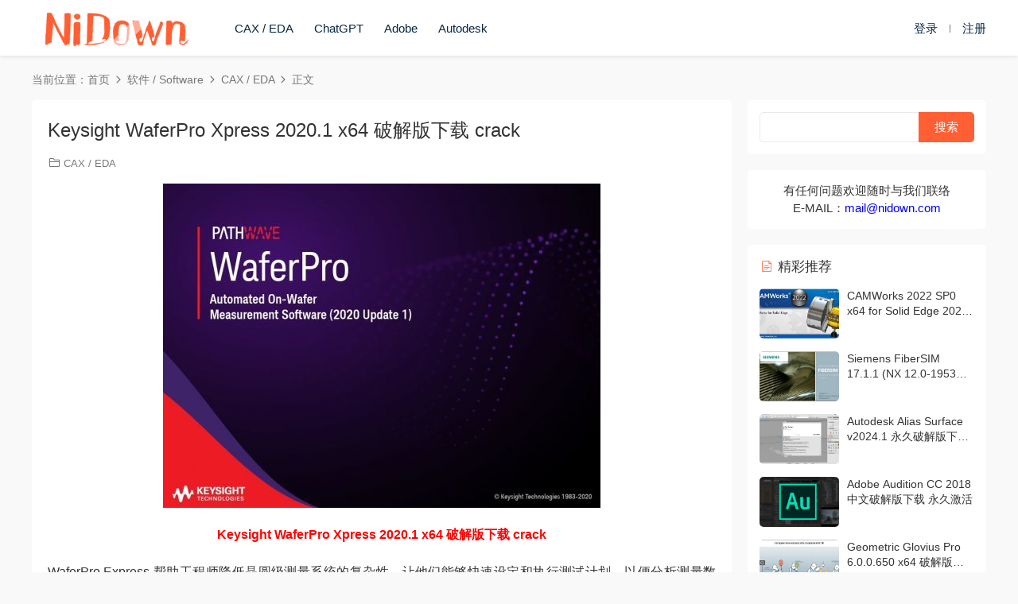

--- FILE ---
content_type: text/html; charset=UTF-8
request_url: https://www.nidown.com/keysight-waferpro-xpress-20201.html
body_size: 8189
content:
<!DOCTYPE HTML>
<html lang="zh-Hans">
<head>
  <meta charset="UTF-8">
  <meta http-equiv="X-UA-Compatible" content="IE=edge,chrome=1">
  <meta name="viewport" content="width=device-width,minimum-scale=1.0,maximum-scale=1.0,user-scalable=no"/>
  <meta name="apple-mobile-web-app-title" content="Nidown">
  <meta http-equiv="Cache-Control" content="no-siteapp">
    <title>Keysight WaferPro Xpress 2020.1 x64 破解版下载 crack - Nidown</title>
  <meta name="keywords" content="Keysight,Keysight WaferPro Xpress,Keysight WaferPro Xpress 2020,WaferPro,WaferPro Express,CAX / EDA">
  <meta name="description" content="Keysight WaferPro Xpress 2020.1 x64 破解版下载 crack WaferPro Express 帮助工程师降低晶圆级测量系统的复杂性，让他们能够快速设定和执行测试计划，以便分析测量数据。WaferPro Express 能够驱动是德科技仪器（和选定的非是德...">
    <link rel="shortcut icon" href="https://cdn.paipay.net/nidown/wp-content/uploads/2023/12/09140334325.ico">
  <meta name='robots' content='max-image-preview:large' />
	<style>img:is([sizes="auto" i], [sizes^="auto," i]) { contain-intrinsic-size: 3000px 1500px }</style>
	<link rel='dns-prefetch' href='//www.nidown.com' />
<link rel='dns-prefetch' href='//cdn.staticfile.org' />
<link rel='dns-prefetch' href='//cdn.paipay.net' />
<style id='classic-theme-styles-inline-css' type='text/css'>
/*! This file is auto-generated */
.wp-block-button__link{color:#fff;background-color:#32373c;border-radius:9999px;box-shadow:none;text-decoration:none;padding:calc(.667em + 2px) calc(1.333em + 2px);font-size:1.125em}.wp-block-file__button{background:#32373c;color:#fff;text-decoration:none}
</style>
<link rel='stylesheet' id='dripicons-css' href='//cdn.staticfile.org/dripicons/2.0.0/webfont.min.css?ver=2.0.0' type='text/css' media='screen' />
<link rel='stylesheet' id='modown-font-css' href='https://cdn.paipay.net/nidown/wp-content/themes/modown/static/css/iconfont.css?ver=9.4' type='text/css' media='screen' />
<link rel='stylesheet' id='modown-base-css' href='https://cdn.paipay.net/nidown/wp-content/themes/modown/static/css/base.css?ver=9.4' type='text/css' media='screen' />
<script type="text/javascript" src="https://cdn.paipay.net/nidown/wp-includes/js/jquery/jquery.min.js?ver=3.7.1" id="jquery-core-js"></script>
<script type="text/javascript" src="https://cdn.paipay.net/nidown/wp-includes/js/jquery/jquery-migrate.min.js?ver=3.4.1" id="jquery-migrate-js"></script>
<style id="erphpdown-custom"></style>
    <script>var $ = jQuery;</script>
  <style>
  :root{--theme-color: #ff5f33;--theme-color2: #ff5f33;--theme-radius: 5px;}    .nav-main > li, .nav-main > li > a, .nav-right a{color:#062743;}
    body.night .nav-main > li, body.night .nav-main > li > a, body.night .nav-right a{color:#999;}
    @media (max-width: 768px){
      .nav-right .nav-button a {color: #062743;}
    }
    .banner:after, body.home .swiper-container-fullwidth .swiper-slide:after{content:"";position:absolute;top:0;bottom:0;left:0;right:0;background:linear-gradient(180deg,rgba(0,0,0,.38) 0,rgba(0,0,0,.38) 3.5%,rgba(0,0,0,.379) 7%,rgba(0,0,0,.377) 10.35%,rgba(0,0,0,.375) 13.85%,rgba(0,0,0,.372) 17.35%,rgba(0,0,0,.369) 20.85%,rgba(0,0,0,.366) 24.35%,rgba(0,0,0,.364) 27.85%,rgba(0,0,0,.361) 31.35%,rgba(0,0,0,.358) 34.85%,rgba(0,0,0,.355) 38.35%,rgba(0,0,0,.353) 41.85%,rgba(0,0,0,.351) 45.35%,rgba(0,0,0,.35) 48.85%,rgba(0,0,0,.353) 52.35%,rgba(0,0,0,.36) 55.85%,rgba(0,0,0,.371) 59.35%,rgba(0,0,0,.385) 62.85%,rgba(0,0,0,.402) 66.35%,rgba(0,0,0,.42) 69.85%,rgba(0,0,0,.44) 73.35%,rgba(0,0,0,.46) 76.85%,rgba(0,0,0,.48) 80.35%,rgba(0,0,0,.498) 83.85%,rgba(0,0,0,.515) 87.35%,rgba(0,0,0,.529) 90.85%,rgba(0,0,0,.54) 94.35%,rgba(0,0,0,.547) 97.85%,rgba(0,0,0,.55));z-index:9}
      .erphpdown-box, .erphpdown, .article-content .erphpdown-content-vip{background: transparent !important;border: 2px dashed var(--theme-color);}
    .erphpdown-box .erphpdown-title{display: inline-block;}
  @media (max-width: 768px){}@media (max-width:480px){}.container88888 {
  display: flex;
}
 
.left {
  flex: 1;
  text-align: left;
}
 
.right {
  flex: 1;
  text-align: right;
}



.erphpdown-type-link {
    min-width: 310px;
}


.vip-item p.border-decor span{font-size: 16px;padding: 5px 10px 5px;}</style></head>
<body class="wp-singular post-template-default single single-post postid-1561 single-format-standard wp-theme-modown gd-list">
<header class="header">
  <div class="container clearfix">

    
    <div class="logo scaning">
      <a href="https://www.nidown.com" title="Nidown"><img src="https://cdn.paipay.net/nidown/wp-content/uploads/2024/07/01173941481.png" alt="Nidown" /></a>
    </div>

    <ul class="nav-main">
      <li id="menu-item-351" class="menu-item menu-item-type-custom menu-item-object-custom menu-item-351"><a href="https://www.nidown.com/category/software/caxeda">CAX / EDA</a></li>
<li id="menu-item-3019" class="menu-item menu-item-type-custom menu-item-object-custom menu-item-3019"><a href="https://www.nidown.com/tag/chatgpt">ChatGPT</a></li>
<li id="menu-item-352" class="menu-item menu-item-type-custom menu-item-object-custom menu-item-352"><a href="https://www.nidown.com/tag/adobe">Adobe</a></li>
<li id="menu-item-1851" class="menu-item menu-item-type-custom menu-item-object-custom menu-item-1851"><a href="https://www.nidown.com/tag/autodesk">Autodesk</a></li>
    </ul>

    
    <ul class="nav-right">
                                                  <li class="nav-login no"><a href="https://www.nidown.com/login?redirect_to=https://www.nidown.com/keysight-waferpro-xpress-20201.html" class="signin-loader" rel="nofollow"><i class="icon icon-user"></i><span>登录</span></a><b class="nav-line"></b><a href="https://www.nidown.com/login?action=register&redirect_to=https://www.nidown.com/keysight-waferpro-xpress-20201.html" class="signup-loader" rel="nofollow"><span>注册</span></a></li>
                    <li class="nav-button"><a href="javascript:;" class="nav-loader"><i class="icon icon-menu"></i></a></li>
          </ul>

  </div>
</header>


<div class="search-wrap">
  <div class="container search-wrap-container">
    <form action="https://www.nidown.com/" class="search-form" method="get">
            <input autocomplete="off" class="search-input" name="s" placeholder="输入关键字回车" type="text">
      <button class="search-btn" type="submit"><i class="icon icon-search"></i>搜索</button>
      <i class="icon icon-close"></i>
      <input type="hidden" name="cat" class="search-cat-val">
          </form>
  </div>
</div><div class="main">
		<div class="container clearfix">
				<div class="breadcrumbs">当前位置：<span><a href="https://www.nidown.com/" itemprop="url"><span itemprop="title">首页</span></a></span> <span class="sep"><i class="dripicons dripicons-chevron-right"></i></span> <span><a href="https://www.nidown.com/category/software" itemprop="url"><span itemprop="title">软件 / Software</span></a></span> <span class="sep"><i class="dripicons dripicons-chevron-right"></i></span> <span><a href="https://www.nidown.com/category/software/caxeda" itemprop="url"><span itemprop="title">CAX / EDA</span></a></span> <span class="sep"><i class="dripicons dripicons-chevron-right"></i></span> <span class="current">正文</span></div>						<div class="content-wrap">
	    	<div class="content">
	    			    			    			    			    		<article id="single-content" class="single-content">
		    		<div class="article-header">	<h1 class="article-title">Keysight WaferPro Xpress 2020.1 x64 破解版下载 crack</h1>
	<div class="article-meta">
						<span class="item item-cats"><i class="icon icon-cat"></i> <a href="https://www.nidown.com/category/software/caxeda">CAX / EDA</a></span>									</div>
</div>		    		<div class="article-content clearfix">
		    					    					    					    					    						    						    						    						    			<p style="text-align: justify;"><img fetchpriority="high" decoding="async" class="size-full wp-image-1562 aligncenter" src="https://cdn.paipay.net/nidown/wp-content/uploads/2022/03/09090157265.jpeg" alt="" width="550" height="408" /></p>
<p style="text-align: center;"><span style="color: #ff0000;"><strong>Keysight WaferPro Xpress 2020.1 x64 破解版下载 crack</strong></span></p>
<p style="text-align: justify;">WaferPro Express 帮助工程师降低晶圆级测量系统的复杂性，让他们能够快速设定和执行测试计划，以便分析测量数据。WaferPro Express 能够驱动是德科技仪器（和选定的非是德科技仪器）和探针台控制软件（包含温度控制），并提供出色的数据处理和显示功能。</p>
<p style="text-align: justify;">WaferPro Express 软件对晶体管和电路元件等半导体器件进行自动化晶圆级测量。它为各种仪器和晶圆探测器提供交钥匙驱动程序和测试程序。其新的用户界面使设置和运行复杂的晶圆级测试计划变得容易，而新的 Python 编程环境支持强大的定制功能。</p>
<p style="text-align: justify;">WaferPro Express 是晶圆级测量解决方案 (WMS) 的关键软件组件，这是是德科技和 Cascade Microtech 的联合合作计划。WMS 产品大大缩短了首次测量的时间，并提供准确且可重复的设备和组件表征。有关更多信息，请参阅晶圆级测量解决方案 - Cascade Microtech。</p>
<p style="text-align: justify;">WaferPro Express</p>
<p style="text-align: justify;">Turnkey 测试算法和仪器驱动程序的主要优势缩短了软件学习曲线并加快了设置测量系统和执行首次测量的过程。</p>
<p style="text-align: justify;">现代且直观的用户界面使您能够快速连接到仪器并定义测试计划。为了进一步提高效率，该软件与 Cascade Microtech Nucleus 和 WinCal XE 软件集成，以实现无缝探针台控制和自动射频校准。</p>
<p style="text-align: justify;">与 Cascade Microtech 的最新控制软件 Velox 2 独家集成。WaferPro Express 和 Velox 之间的新 WaferSync 接口可实现完整的晶圆图同步和在测试计划执行期间对射频校准的自动监控。</p>
<p style="text-align: justify;">当您需要高效处理大量数据时，高级工具（如数据显示、晶圆映射数据查看器和 SQL 数据库）可提高生产力。此外，Python/PEL 编程环境使您能够自定义测试算法和测量数据的分析。</p>
<p style="text-align: justify;">WaferPro Express 现在是高级低频噪声分析仪 (A-LFNA) 的官方软件平台。A-LFNA 是一款高性能噪声分析仪，旨在进行准确且可重复的低频噪声测量。</p>
<fieldset class="erphpdown erphpdown-see erphpdown-content-vip" style="display:block"><legend>Download</legend><span style="font-size: 14pt;">您没有权限查看此隐藏内容，您可以选择<a href="javascript:;" class="erphp-login-must" style="margin-right:6px;"><span style="font-size: 14pt;">登录</span></a>或者<a href="javascript:;" class="erphp-login-must signup-loader" style="margin-right:6px;"><span style="font-size: 14pt;">注册</span></a>之后刷新本页面查看！</span></fieldset>
			    						    						    			<style>.erphpdown-box, .erphpdown-box + .article-custom-metas{display:block;}</style>			    					    		
			    					    				    					            </div>
		    			<div class="article-act">
						<a href="javascript:;" class="article-collect signin-loader" title="收藏"><i class="icon icon-star"></i> <span>0</span></a>
							<a href="javascript:;" class="article-zan" data-id="1561"><i class="icon icon-zan"></i> <span>1</span></a>
		</div>
		            <div class="article-tags"><a href="https://www.nidown.com/tag/keysight" rel="tag">Keysight</a><a href="https://www.nidown.com/tag/keysight-waferpro-xpress" rel="tag">Keysight WaferPro Xpress</a><a href="https://www.nidown.com/tag/keysight-waferpro-xpress-2020" rel="tag">Keysight WaferPro Xpress 2020</a><a href="https://www.nidown.com/tag/waferpro" rel="tag">WaferPro</a><a href="https://www.nidown.com/tag/waferpro-express" rel="tag">WaferPro Express</a></div>						            </article>
	            	            	            <nav class="article-nav">
	                <span class="article-nav-prev">上一篇<br><a href="https://www.nidown.com/waferpro-express-201604.html" rel="prev">WaferPro Express 2016.04 HF2 x64 破解版下载 crack</a></span>
	                <span class="article-nav-next">下一篇<br><a href="https://www.nidown.com/keysight-suite-2019.html" rel="next">Keysight Suite 2019 (2019-04-02) 破解版下载 crack</a></span>
	            </nav>
	            	            	            <div class="single-related"><h3 class="related-title"><i class="icon icon-related"></i> 猜你喜欢</h3><div class="lists cols-two relateds clearfix"><div class="post grid"  data-id="3289">
    <div class="img">
        <a href="https://www.nidown.com/altair-simlab-2026-3289.html" title="Altair SimLab 2026.0 x64 完美激活版下载" target="" rel="bookmark">
        <img  src="https://cdn.paipay.net/nidown/wp-content/uploads/2026/01/02061703346.webp" class="thumb" alt="Altair SimLab 2026.0 x64 完美激活版下载">
                </a>
            </div>
    <div class="con">
        <div class="cat"><a href="https://www.nidown.com/category/software/caxeda">CAX / EDA</a></div>
        
        <h3 itemprop="name headline"><a itemprop="url" rel="bookmark" href="https://www.nidown.com/altair-simlab-2026-3289.html" title="Altair SimLab 2026.0 x64 完美激活版下载" target="">Altair SimLab 2026.0 x64 完美激活版下载</a></h3>

                <div class="excerpt">
Altair SimLab 是一款以流程驱动为核心的多物理场仿真平台，专为快速、精准地分...</div>
        <div class="grid-meta">
                    </div>

            </div>

        </div><div class="post grid"  data-id="3286">
    <div class="img">
        <a href="https://www.nidown.com/designcenter-nx-2512.html" title="Siemens Designcenter NX 2512.1700 中文激活版下载" target="" rel="bookmark">
        <img  src="https://cdn.paipay.net/nidown/wp-content/uploads/2026/01/02061112598.webp" class="thumb" alt="Siemens Designcenter NX 2512.1700 中文激活版下载">
                </a>
            </div>
    <div class="con">
        <div class="cat"><a href="https://www.nidown.com/category/software/caxeda">CAX / EDA</a></div>
        
        <h3 itemprop="name headline"><a itemprop="url" rel="bookmark" href="https://www.nidown.com/designcenter-nx-2512.html" title="Siemens Designcenter NX 2512.1700 中文激活版下载" target="">Siemens Designcenter NX 2512.1700 中文激活版下载</a></h3>

                <div class="excerpt">
Siemens 正式发布的 Designcenter NX 2512.1700 版本带来了诸多突破性升级，旨在...</div>
        <div class="grid-meta">
                    </div>

            </div>

        </div><div class="post grid"  data-id="3283">
    <div class="img">
        <a href="https://www.nidown.com/cst-studio-suite-2026-3283.html" title="CST Studio Suite 2026 SP1 激活版下载 高性能3D EM分析软件包" target="" rel="bookmark">
        <img  src="https://cdn.paipay.net/nidown/wp-content/uploads/2026/01/02060653221.webp" class="thumb" alt="CST Studio Suite 2026 SP1 激活版下载 高性能3D EM分析软件包">
                </a>
            </div>
    <div class="con">
        <div class="cat"><a href="https://www.nidown.com/category/software/caxeda">CAX / EDA</a></div>
        
        <h3 itemprop="name headline"><a itemprop="url" rel="bookmark" href="https://www.nidown.com/cst-studio-suite-2026-3283.html" title="CST Studio Suite 2026 SP1 激活版下载 高性能3D EM分析软件包" target="">CST Studio Suite 2026 SP1 激活版下载 高性能3D EM分析软件包</a></h3>

                <div class="excerpt">

CST Studio Suite 2026 是一种高性能 3D EM 分析软件包，用于设计、分析和优化...</div>
        <div class="grid-meta">
                    </div>

            </div>

        </div><div class="post grid"  data-id="3281">
    <div class="img">
        <a href="https://www.nidown.com/biovia-pipeline-pilot-20261.html" title="BIOVIA Pipeline Pilot 2026 v26.1.0.1865 x64 激活版下载" target="" rel="bookmark">
        <img  src="https://cdn.paipay.net/nidown/wp-content/uploads/2026/01/02055645634.webp" class="thumb" alt="BIOVIA Pipeline Pilot 2026 v26.1.0.1865 x64 激活版下载">
                </a>
            </div>
    <div class="con">
        <div class="cat"><a href="https://www.nidown.com/category/software/caxeda">CAX / EDA</a></div>
        
        <h3 itemprop="name headline"><a itemprop="url" rel="bookmark" href="https://www.nidown.com/biovia-pipeline-pilot-20261.html" title="BIOVIA Pipeline Pilot 2026 v26.1.0.1865 x64 激活版下载" target="">BIOVIA Pipeline Pilot 2026 v26.1.0.1865 x64 激活版下载</a></h3>

                <div class="excerpt">
BIOVIA Pipeline Pilot 2026 是一款面向科学与工程行业的强大数据科学平台，通过...</div>
        <div class="grid-meta">
                    </div>

            </div>

        </div><div class="post grid"  data-id="3278">
    <div class="img">
        <a href="https://www.nidown.com/power-path-252.html" title="Power Path 25.2 激活版下载 独立CAD与BIM设计软件" target="" rel="bookmark">
        <img  src="https://cdn.paipay.net/nidown/wp-content/uploads/2026/01/02055107260.webp" class="thumb" alt="Power Path 25.2 激活版下载 独立CAD与BIM设计软件">
                </a>
            </div>
    <div class="con">
        <div class="cat"><a href="https://www.nidown.com/category/software/caxeda">CAX / EDA</a></div>
        
        <h3 itemprop="name headline"><a itemprop="url" rel="bookmark" href="https://www.nidown.com/power-path-252.html" title="Power Path 25.2 激活版下载 独立CAD与BIM设计软件" target="">Power Path 25.2 激活版下载 独立CAD与BIM设计软件</a></h3>

                <div class="excerpt">
Power Path 25.2 是由 POWER PATH DOO 推出的独立 CAD 与 BIM 综合设计软件，专...</div>
        <div class="grid-meta">
                    </div>

            </div>

        </div><div class="post grid"  data-id="3276">
    <div class="img">
        <a href="https://www.nidown.com/cadence-xcelium-main-3276.html" title="Cadence XCELIUM Main 25.03 (001) 激活版下载" target="" rel="bookmark">
        <img  src="https://cdn.paipay.net/nidown/wp-content/uploads/2026/01/02053632784.webp" class="thumb" alt="Cadence XCELIUM Main 25.03 (001) 激活版下载">
                </a>
            </div>
    <div class="con">
        <div class="cat"><a href="https://www.nidown.com/category/software/caxeda">CAX / EDA</a></div>
        
        <h3 itemprop="name headline"><a itemprop="url" rel="bookmark" href="https://www.nidown.com/cadence-xcelium-main-3276.html" title="Cadence XCELIUM Main 25.03 (001) 激活版下载" target="">Cadence XCELIUM Main 25.03 (001) 激活版下载</a></h3>

                <div class="excerpt">
Cadence XCELIUM Main 25.03 是一款功能强大的数字电路模拟与调试工具，广泛应用...</div>
        <div class="grid-meta">
                    </div>

            </div>

        </div></div></div>	            <div class="single-comment">
	<h3 class="comments-title" id="comments">
		<i class="icon icon-comments"></i> 评论<small>0</small>
	</h3>
	<div id="respond" class="comments-respond no_webshot">
				<div class="comment-signarea">请先 <a href="javascript:;" class="signin-loader">登录</a></div>
			</div>
	</div>



	            	    	</div>
	    </div>
		<aside class="sidebar">
	<div class="theiaStickySidebar">
	
	<div class="widget widget_search"><form role="search" method="get" id="searchform" class="searchform" action="https://www.nidown.com/">
				<div>
					<label class="screen-reader-text" for="s">搜索：</label>
					<input type="text" value="" name="s" id="s" />
					<input type="submit" id="searchsubmit" value="搜索" />
				</div>
			</form></div><div class="widget widget-text"><p style="text-align: center;">有任何问题欢迎随时与我们联络</p>
<p style="text-align: center;">E-MAIL：<span style="color: #0000ff;"><a href="/cdn-cgi/l/email-protection" class="__cf_email__" data-cfemail="79141810153917101d160e17571a1614">[email&#160;protected]</a></span></p></div><div class="widget widget-postlist"><h3><i class="icon icon-posts"></i> 精彩推荐</h3><ul class="clearfix hasimg">        <li>
                    <a href="https://www.nidown.com/camworks-2022-sp0.html" title="CAMWorks 2022 SP0 x64 for Solid Edge 2021-2022 破解版下载 crack" target="" rel="bookmark" class="img">
		    <img src="https://cdn.paipay.net/nidown/wp-content/uploads/2022/03/13160802354.jpeg" class="thumb" alt="CAMWorks 2022 SP0 x64 for Solid Edge 2021-2022 破解版下载 crack">
		  </a>
		  		            <h4><a href="https://www.nidown.com/camworks-2022-sp0.html" target="" title="CAMWorks 2022 SP0 x64 for Solid Edge 2021-2022 破解版下载 crack">CAMWorks 2022 SP0 x64 for Solid Edge 2021-2022 破解版下载 crack</a></h4>
          <p class="meta">
          	          	          	          </p>
                  </li>
		        <li>
                    <a href="https://www.nidown.com/siemens-fibersim-1711.html" title="Siemens FiberSIM 17.1.1 (NX 12.0-1953 Series) x64 破解版下载 crack" target="" rel="bookmark" class="img">
		    <img src="https://cdn.paipay.net/nidown/wp-content/uploads/2022/02/14122654359.jpeg" class="thumb" alt="Siemens FiberSIM 17.1.1 (NX 12.0-1953 Series) x64 破解版下载 crack">
		  </a>
		  		            <h4><a href="https://www.nidown.com/siemens-fibersim-1711.html" target="" title="Siemens FiberSIM 17.1.1 (NX 12.0-1953 Series) x64 破解版下载 crack">Siemens FiberSIM 17.1.1 (NX 12.0-1953 Series) x64 破解版下载 crack</a></h4>
          <p class="meta">
          	          	          	          </p>
                  </li>
		        <li>
                    <a href="https://www.nidown.com/autodesk-alias-surface-v2024.html" title="Autodesk Alias Surface v2024.1 永久破解版下载 crack" target="" rel="bookmark" class="img">
		    <img src="https://cdn.paipay.net/nidown/wp-content/uploads/2024/07/13060945608.jpeg" class="thumb" alt="Autodesk Alias Surface v2024.1 永久破解版下载 crack">
		  </a>
		  		            <h4><a href="https://www.nidown.com/autodesk-alias-surface-v2024.html" target="" title="Autodesk Alias Surface v2024.1 永久破解版下载 crack">Autodesk Alias Surface v2024.1 永久破解版下载 crack</a></h4>
          <p class="meta">
          	          	          	          </p>
                  </li>
		        <li>
                    <a href="https://www.nidown.com/adobe-audition-2018.html" title="Adobe Audition CC 2018 中文破解版下载 永久激活" target="" rel="bookmark" class="img">
		    <img src="https://cdn.paipay.net/nidown/wp-content/uploads/2019/01/26045421394.jpg" class="thumb" alt="Adobe Audition CC 2018 中文破解版下载 永久激活">
		  </a>
		  		            <h4><a href="https://www.nidown.com/adobe-audition-2018.html" target="" title="Adobe Audition CC 2018 中文破解版下载 永久激活">Adobe Audition CC 2018 中文破解版下载 永久激活</a></h4>
          <p class="meta">
          	          	          	          </p>
                  </li>
		        <li>
                    <a href="https://www.nidown.com/geometric-glovius-pro-6.html" title="Geometric Glovius Pro 6.0.0.650 x64 破解版下载 crack" target="" rel="bookmark" class="img">
		    <img src="https://cdn.paipay.net/nidown/wp-content/uploads/2022/01/04051313895.jpeg" class="thumb" alt="Geometric Glovius Pro 6.0.0.650 x64 破解版下载 crack">
		  </a>
		  		            <h4><a href="https://www.nidown.com/geometric-glovius-pro-6.html" target="" title="Geometric Glovius Pro 6.0.0.650 x64 破解版下载 crack">Geometric Glovius Pro 6.0.0.650 x64 破解版下载 crack</a></h4>
          <p class="meta">
          	          	          	          </p>
                  </li>
		        <li>
                    <a href="https://www.nidown.com/chatgpt-4922.html" title="OpenAI Mastery: Prompt Engineering, ChatGPT, Dall-e, API etc" target="" rel="bookmark" class="img">
		    <img src="https://cdn.paipay.net/nidown/wp-content/uploads/2025/07/01151151214.jpg" class="thumb" alt="OpenAI Mastery: Prompt Engineering, ChatGPT, Dall-e, API etc">
		  </a>
		  		            <h4><a href="https://www.nidown.com/chatgpt-4922.html" target="" title="OpenAI Mastery: Prompt Engineering, ChatGPT, Dall-e, API etc">OpenAI Mastery: Prompt Engineering, ChatGPT, Dall-e, API etc</a></h4>
          <p class="meta">
          	          	          	          </p>
                  </li>
		        <li>
                    <a href="https://www.nidown.com/keysight-genesys-2020.html" title="Keysight Genesys 2020 x64 破解版下载 crack" target="" rel="bookmark" class="img">
		    <img src="https://cdn.paipay.net/nidown/wp-content/uploads/2022/11/05184849143.jpg" class="thumb" alt="Keysight Genesys 2020 x64 破解版下载 crack">
		  </a>
		  		            <h4><a href="https://www.nidown.com/keysight-genesys-2020.html" target="" title="Keysight Genesys 2020 x64 破解版下载 crack">Keysight Genesys 2020 x64 破解版下载 crack</a></h4>
          <p class="meta">
          	          	          	          </p>
                  </li>
		        <li>
                    <a href="https://www.nidown.com/adobe-audition-2024.html" title="Adobe Audition 2024 v24.0.3.3 x64 中文破解版下载" target="" rel="bookmark" class="img">
		    <img src="https://cdn.paipay.net/nidown/wp-content/uploads/2023/12/25141755872.webp" class="thumb" alt="Adobe Audition 2024 v24.0.3.3 x64 中文破解版下载">
		  </a>
		  		            <h4><a href="https://www.nidown.com/adobe-audition-2024.html" target="" title="Adobe Audition 2024 v24.0.3.3 x64 中文破解版下载">Adobe Audition 2024 v24.0.3.3 x64 中文破解版下载</a></h4>
          <p class="meta">
          	          	          	          </p>
                  </li>
		        <li>
                    <a href="https://www.nidown.com/autodesk-autocad-201812.html" title="Autodesk AutoCAD 2018.1.2 x32/x64 破解版下载" target="" rel="bookmark" class="img">
		    <img src="https://cdn.paipay.net/nidown/wp-content/uploads/2019/01/26072059756.jpg" class="thumb" alt="Autodesk AutoCAD 2018.1.2 x32/x64 破解版下载">
		  </a>
		  		            <h4><a href="https://www.nidown.com/autodesk-autocad-201812.html" target="" title="Autodesk AutoCAD 2018.1.2 x32/x64 破解版下载">Autodesk AutoCAD 2018.1.2 x32/x64 破解版下载</a></h4>
          <p class="meta">
          	          	          	          </p>
                  </li>
		        <li>
                    <a href="https://www.nidown.com/chatgpt-423110.html" title="Learn AI – A-Z Guide to Artificial Intelligence With ChatGPT" target="" rel="bookmark" class="img">
		    <img src="https://cdn.paipay.net/nidown/wp-content/uploads/2025/07/03093025802.jpg" class="thumb" alt="Learn AI – A-Z Guide to Artificial Intelligence With ChatGPT">
		  </a>
		  		            <h4><a href="https://www.nidown.com/chatgpt-423110.html" target="" title="Learn AI – A-Z Guide to Artificial Intelligence With ChatGPT">Learn AI – A-Z Guide to Artificial Intelligence With ChatGPT</a></h4>
          <p class="meta">
          	          	          	          </p>
                  </li>
		</ul></div>	</div>	    
</aside>	</div>
</div>
<footer class="footer">
	<div class="container">
	    		<div class="footer-widgets">
	    		    </div>
	    	    	    <div class="copyright"><p><span style="color: #999999;">版权所有，保留一切权利！ © 2012 - 2022 | <a style="color: #999999;" href="https://www.nidown.com/dmca" target="_blank" rel="noopener">免责声明</a> | <a style="color: #999999;" href="https://www.nidown.com/dmca" target="_blank" rel="noopener">DMCA Information</a> | <a style="color: #999999;" href="https://www.nidown.com/" target="_blank" rel="noopener">Nidown</a> | <a style="color: #999999;" href="https://www.nidown.com/sitemap.xml" target="_blank" rel="noopener">SiteMap</a> | E-MAIL：<a href="/cdn-cgi/l/email-protection" class="__cf_email__" data-cfemail="234e424a4f634d4a474c544d0d404c4e">[email&#160;protected]</a></span></p>
</div>
	</div>
</footer>






<div class="sign">			
	<div class="sign-mask"></div>			
	<div class="sign-box">	
				
		<div class="sign-tips"></div>			
		<form id="sign-in">  
		    <div class="form-item" style="text-align:center"><a href="https://www.nidown.com"><img class="logo-login" src="https://cdn.paipay.net/nidown/wp-content/uploads/2023/12/10095257261.png" alt="Nidown"></a></div>
			<div class="form-item"><input type="text" name="user_login" class="form-control" id="user_login" placeholder="用户名/邮箱"><i class="icon icon-user"></i></div>			
			<div class="form-item"><input type="password" name="password" class="form-control" id="user_pass" placeholder="密码"><i class="icon icon-lock"></i></div>		
						<div class="form-item">
				<input type="text" class="form-control" id="user_captcha" name="user_captcha" placeholder="验证码"><span class="captcha-clk2">显示验证码</span>
				<i class="icon icon-safe"></i>
			</div>
				
			<div class="sign-submit">			
				<input type="button" class="btn signinsubmit-loader" name="submit" value="登录">  			
				<input type="hidden" name="action" value="signin">			
			</div>			
			<div class="sign-trans">没有账号？<a href="javascript:;" class="erphp-reg-must">注册</a>&nbsp;&nbsp;<a href="https://www.nidown.com/login?action=password&redirect_to=https://www.nidown.com/keysight-waferpro-xpress-20201.html" rel="nofollow" target="_blank">忘记密码？</a></div>		
							
		</form>	
				
		<form id="sign-up" style="display: none;"> 	
		    <div class="form-item" style="text-align:center"><a href="https://www.nidown.com"><img class="logo-login" src="https://cdn.paipay.net/nidown/wp-content/uploads/2023/12/10095257261.png" alt="Nidown"></a></div>			
		    	
			<div class="form-item"><input type="text" name="name" class="form-control" id="user_register" placeholder="用户名"><i class="icon icon-user"></i></div>			
			<div class="form-item"><input type="email" name="email" class="form-control" id="user_email" placeholder="邮箱"><i class="icon icon-mail"></i></div>		
			<div class="form-item"><input type="password" name="password2" class="form-control" id="user_pass2" placeholder="密码"><i class="icon icon-lock"></i></div>
				
			<div class="form-item">
				<input type="text" class="form-control" id="captcha" name="captcha" placeholder="验证码"><span class="captcha-clk">获取验证码</span>
				<i class="icon icon-safe"></i>
			</div>	
				
			<div class="sign-submit">			
				<input type="button" class="btn signupsubmit-loader" name="submit" value="注册">  			
				<input type="hidden" name="action" value="signup">  	
							
			</div>			
			<div class="sign-trans">已有账号？ <a href="javascript:;" class="modown-login-must">登录</a></div>	
				
										
		</form>	
			
					
	</div>			
</div>
<script data-cfasync="false" src="/cdn-cgi/scripts/5c5dd728/cloudflare-static/email-decode.min.js"></script><script>
	window._MBT = {uri: 'https://www.nidown.com/wp-content/themes/modown', child: 'https://www.nidown.com/wp-content/themes/modown', urc: '1', uru: '1', url:'https://www.nidown.com', urg: '1', usr: 'https://www.nidown.com/user', roll: [], admin_ajax: 'https://www.nidown.com/wp-admin/admin-ajax.php', erphpdown: 'https://www.nidown.com/wp-content/plugins/erphpdown/', image: '0.6316', hanimated: '0', fancybox: '0', anchor: '0', loading: '', nav: '0', iframe: '0', video_full: '0',tuan: '0',down_fixed: '0', post_h3_nav: '0'};</script>
<script type="speculationrules">
{"prefetch":[{"source":"document","where":{"and":[{"href_matches":"\/*"},{"not":{"href_matches":["\/wp-*.php","\/wp-admin\/*","\/wp-content\/uploads\/*","\/wp-content\/*","\/wp-content\/plugins\/*","\/wp-content\/themes\/modown\/*","\/*\\?(.+)"]}},{"not":{"selector_matches":"a[rel~=\"nofollow\"]"}},{"not":{"selector_matches":".no-prefetch, .no-prefetch a"}}]},"eagerness":"conservative"}]}
</script>
<script>window._ERPHPDOWN = {"uri":"https://www.nidown.com/wp-content/plugins/erphpdown", "payment": "1", "wppay": "scan", "tuan":"", "danmu": "0", "author": "mobantu"}</script>
<script type="text/javascript" id="erphpdown-js-extra">
/* <![CDATA[ */
var _ERPHP = {"ajaxurl":"https:\/\/www.nidown.com\/wp-admin\/admin-ajax.php"};
/* ]]> */
</script>
<script type="text/javascript" src="https://cdn.paipay.net/nidown/wp-content/plugins/erphpdown/static/erphpdown.js?ver=17.3" id="erphpdown-js"></script>
<script type="text/javascript" src="https://cdn.paipay.net/nidown/wp-content/themes/modown/static/js/lib.js?ver=9.4" id="modown-lib-js"></script>
<script type="text/javascript" src="https://cdn.paipay.net/nidown/wp-content/themes/modown/static/js/fancybox.min.js?ver=3.3.5" id="modown-fancybox-js"></script>
<script type="text/javascript" src="https://cdn.paipay.net/nidown/wp-content/themes/modown/static/js/base.js?ver=9.4" id="modown-base-js"></script>
<script>MOBANTU.init({ias: 1, lazy: 0, plazy: 0, water: 0, mbf: 0, mpf: 0, mpfp: 0});</script>
<div class="analysis"><script charset="UTF-8" id="LA_COLLECT" src="//sdk.51.la/js-sdk-pro.min.js"></script>
<script>LA.init({id:"KfId1SBf08bYztO0",ck:"KfId1SBf08bYztO0"})</script></div>
</body></html>